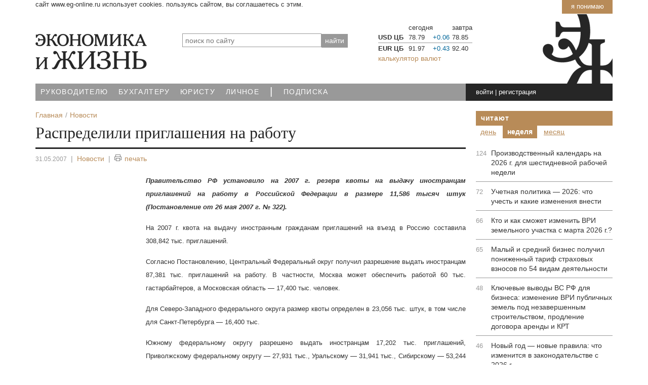

--- FILE ---
content_type: text/html; charset=UTF-8
request_url: https://www.eg-online.ru/news/16164/
body_size: 12438
content:
<!DOCTYPE html>
<html lang="ru">
<head>
<title>Распределили приглашения на работу | Экономика и Жизнь</title>
<meta name="viewport" content="width=device-width, initial-scale=1">
<meta http-equiv="X-UA-Compatible" content="IE=edge">

<meta name="robots" content="noyaca"/>
<meta name="robots" content="noodp"/>
<!-- Open Graph -->
<meta property="fb:admins" content="100001342148018" />
<meta property="og:site_name" content="ЭЖ-Юрист" />
<meta property="og:title" content="Распределили приглашения на работу" />
<meta property="og:description" content="Правительство РФ установило на 2007 г. резерв квоты на выдачу иностранцам приглашений на работу в Российской Федерации в размере 11,586 тысяч штук (Постановление от 26 мая 2007 г." />
<meta property="og:type" content="article" />
<meta property="og:url" content="https://www.eg-online.ru/news/16164/" />
<meta property="og:image" content="https://www.eg-online.ru/include_areas/egonline_setup/egy.png" />
<meta property="vk:image" content="https://www.eg-online.ru/include_areas/egonline_setup/logo_sm.png" />
<meta property="tg:image" content="https://www.eg-online.ru/include_areas/egonline_setup/egy.png" />
<!-- /Open Graph -->
<meta http-equiv="Content-Type" content="text/html; charset=UTF-8" />
<meta name="robots" content="index, follow" />
<meta name="keywords" content="Распределили,приглашения,на,работу" />
<meta name="description" content="Правительство РФ установило на 2007 г. резерв квоты на выдачу иностранцам приглашений на работу в Российской Федерации в размере 11,586 тысяч штук (Постановление от 26 мая 2007 г." />
<script data-skip-moving="true">(function(w, d) {var v = w.frameCacheVars = {"CACHE_MODE":"HTMLCACHE","storageBlocks":[],"dynamicBlocks":{"uzq9Sp":"bd15572bbc9b","ww8yjT":"cc7819055cde","iIjGFB":"be59ec02c5a1","6VJrhM":"7e704a0847b1","OcCVo5":"d41d8cd98f00","right-block2-1":"d41d8cd98f00","RACpFe":"30a590d48ff6","YNGcob":"bfe067730476","VGnPyM":"1ba0c51664fa","right-block2-2":"d41d8cd98f00","right-block2-3":"d41d8cd98f00"},"AUTO_UPDATE":true,"AUTO_UPDATE_TTL":120,"version":2};var inv = false;if (v.AUTO_UPDATE === false){if (v.AUTO_UPDATE_TTL && v.AUTO_UPDATE_TTL > 0){var lm = Date.parse(d.lastModified);if (!isNaN(lm)){var td = new Date().getTime();if ((lm + v.AUTO_UPDATE_TTL * 1000) >= td){w.frameRequestStart = false;w.preventAutoUpdate = true;return;}inv = true;}}else{w.frameRequestStart = false;w.preventAutoUpdate = true;return;}}var r = w.XMLHttpRequest ? new XMLHttpRequest() : (w.ActiveXObject ? new w.ActiveXObject("Microsoft.XMLHTTP") : null);if (!r) { return; }w.frameRequestStart = true;var m = v.CACHE_MODE; var l = w.location; var x = new Date().getTime();var q = "?bxrand=" + x + (l.search.length > 0 ? "&" + l.search.substring(1) : "");var u = l.protocol + "//" + l.host + l.pathname + q;r.open("GET", u, true);r.setRequestHeader("BX-ACTION-TYPE", "get_dynamic");r.setRequestHeader("X-Bitrix-Composite", "get_dynamic");r.setRequestHeader("BX-CACHE-MODE", m);r.setRequestHeader("BX-CACHE-BLOCKS", v.dynamicBlocks ? JSON.stringify(v.dynamicBlocks) : "");if (inv){r.setRequestHeader("BX-INVALIDATE-CACHE", "Y");}try { r.setRequestHeader("BX-REF", d.referrer || "");} catch(e) {}if (m === "APPCACHE"){r.setRequestHeader("BX-APPCACHE-PARAMS", JSON.stringify(v.PARAMS));r.setRequestHeader("BX-APPCACHE-URL", v.PAGE_URL ? v.PAGE_URL : "");}r.onreadystatechange = function() {if (r.readyState != 4) { return; }var a = r.getResponseHeader("BX-RAND");var b = w.BX && w.BX.frameCache ? w.BX.frameCache : false;if (a != x || !((r.status >= 200 && r.status < 300) || r.status === 304 || r.status === 1223 || r.status === 0)){var f = {error:true, reason:a!=x?"bad_rand":"bad_status", url:u, xhr:r, status:r.status};if (w.BX && w.BX.ready && b){BX.ready(function() {setTimeout(function(){BX.onCustomEvent("onFrameDataRequestFail", [f]);}, 0);});}w.frameRequestFail = f;return;}if (b){b.onFrameDataReceived(r.responseText);if (!w.frameUpdateInvoked){b.update(false);}w.frameUpdateInvoked = true;}else{w.frameDataString = r.responseText;}};r.send();var p = w.performance;if (p && p.addEventListener && p.getEntries && p.setResourceTimingBufferSize){var e = 'resourcetimingbufferfull';var h = function() {if (w.BX && w.BX.frameCache && w.BX.frameCache.frameDataInserted){p.removeEventListener(e, h);}else {p.setResourceTimingBufferSize(p.getEntries().length + 50);}};p.addEventListener(e, h);}})(window, document);</script>
<script data-skip-moving="true">(function(w, d, n) {var cl = "bx-core";var ht = d.documentElement;var htc = ht ? ht.className : undefined;if (htc === undefined || htc.indexOf(cl) !== -1){return;}var ua = n.userAgent;if (/(iPad;)|(iPhone;)/i.test(ua)){cl += " bx-ios";}else if (/Windows/i.test(ua)){cl += ' bx-win';}else if (/Macintosh/i.test(ua)){cl += " bx-mac";}else if (/Linux/i.test(ua) && !/Android/i.test(ua)){cl += " bx-linux";}else if (/Android/i.test(ua)){cl += " bx-android";}cl += (/(ipad|iphone|android|mobile|touch)/i.test(ua) ? " bx-touch" : " bx-no-touch");cl += w.devicePixelRatio && w.devicePixelRatio >= 2? " bx-retina": " bx-no-retina";if (/AppleWebKit/.test(ua)){cl += " bx-chrome";}else if (/Opera/.test(ua)){cl += " bx-opera";}else if (/Firefox/.test(ua)){cl += " bx-firefox";}ht.className = htc ? htc + " " + cl : cl;})(window, document, navigator);</script>


<link href="/bitrix/cache/css/ru/index_2021/default_b6bab6ac2f0a0313527695e778aafa58/default_b6bab6ac2f0a0313527695e778aafa58_v1.css?17668879205506" type="text/css"  rel="stylesheet" />
<link href="/bitrix/cache/css/ru/index_2021/template_ad0e2da55627201d9ae87467eda5bc10/template_ad0e2da55627201d9ae87467eda5bc10_v1.css?1766887920203775" type="text/css"  data-template-style="true" rel="stylesheet" />







<link rel="canonical" href="https://www.eg-online.ru/news/16164/"/><link href="/favicon.svg" rel="icon" type="image/svg" />


</head>
<body>

	<!--noindex-->
	<div id="uc_banner-wrapper" class="container">
		<div class="uc_banner">
			<a class="uc_btn_accept_all" href="javascript:void(0)">Я понимаю</a>
			<span class="uc_message">Сайт www.eg-online.ru использует cookies. Пользуясь сайтом, вы соглашаетесь с этим.</span>
		</div>
	</div>
	<!--/noindex-->

<div class="top_counters">

<!-- Yandex.Metrika counter -->
<noscript><div><img src="https://mc.yandex.ru/watch/45906420" style="position:absolute; left:-9999px;" alt="" /></div></noscript>
<!-- /Yandex.Metrika counter -->

<!--LiveInternet counter-->
</div>

<div id="panel"></div>

<!-- HEADER -->
<header>
<div class="navmenu navmenu-default navmenu-fixed-right offcanvas">
	<div class="icons">
<a href="/" class="ico-home" title="Главная страница">Главная</a><a rel="nofollow" href="https://twitter.com/egonline_ru" class="ico-tw" title="ЭЖ в Twitter" target="_blank">Twitter</a>
<a rel="nofollow" href="https://facebook.com/egonline.ru" class="ico-fb" title="ЭЖ в Facebook" target="_blank">Facebook</a>
<a rel="nofollow" href="https://vk.com/egonline_ru" class="ico-vk" title="ЭЖ в ВКонтакте" target="_blank">ВКонтакте</a>
<a rel="nofollow" href="https://ok.ru/egonline" class="ico-odn" title="ЭЖ в Одноклассники" target="_blank">Одноклассники</a>
</div>	<div class="clearfix"></div>
	 	<div id="title-search">
	<form action="/search/">
		<input placeholder="поиск по сайту" id="title-search-input-1" class="search_title_input" type="text" name="q" value="" size="40" maxlength="50" autocomplete="off" /><input name="s" type="hidden" value="найти"  style="position:absolute; top: -1000px;"/><input type="submit" value="найти" class="search-button" />
	</form>
	</div>
	<div class="clearfix"></div>
	
<a class="navmenu-brand" href="#">Навигация</a>
<ul class="nav navmenu-nav">

			<li><a href="/theme/economy/">Руководителю</a></li>
		
			<li><a href="/theme/accounting/">Бухгалтеру</a></li>
		
			<li><a href="/theme/law/">Юристу</a></li>
		
			<li><a href="/theme/personal/">Личное</a></li>
		
			<li class="active"><a href="/"><span class='text-big'>|</span></a></li>
		
			<li><a href="/subscribe/">Подписка</a></li>
		

</ul>
	<div class="clearfix"></div>
	<div>
	<ul class="nav navmenu-nav">


	
	
					<li class="dropdown"><a class="dropdown-toggle" data-toggle="dropdown" href="#">Экономика и Жизнь <b class="caret"></b></a>
				<ul class="dropdown-menu navmenu-nav">
		
	
	

	
	
							<li><a href="/eg/about/">О портале</a></li>
			
	
	

	
	
							<li><a href="/eg/collective/">Редакция</a></li>
			
	
	

	
	
							<li><a href="/eg/ac/">Аналитический центр</a></li>
			
	
	

	
	
							<li><a href="/eg/center/">Консультационный центр</a></li>
			
	
	

	
	
							<li><a href="/eg/contacts/">Контакты</a></li>
			
	
	

			</ul></li>	
	
					<li class="dropdown"><a class="dropdown-toggle" data-toggle="dropdown" href="#">Издания <b class="caret"></b></a>
				<ul class="dropdown-menu navmenu-nav">
		
	
	

	
	
							<li><a href="/product/eg/">Экономика и жизнь</a></li>
			
	
	

	
	
							<li><a href="/product/bp/">ЭЖ-Бухгалтер</a></li>
			
	
	

	
	
							<li><a href="/product/yurist/">ЭЖ-Юрист</a></li>
			
	
	

			</ul></li>	
	
					<li class="dropdown"><a class="dropdown-toggle" data-toggle="dropdown" href="#">Подписка <b class="caret"></b></a>
				<ul class="dropdown-menu navmenu-nav">
		
	
	

	
	
							<li><a href="/subscribe/adress/">Печатные издания</a></li>
			
	
	

	
	
							<li><a href="/subscribe/online/">Электронные версии</a></li>
			
	
	

	
	
							<li><a href="/personal/subscribe/subscr_edit.php">Рассылки сайта</a></li>
			
	
	

			</ul></li>	
	
					<li class="dropdown"><a class="dropdown-toggle" data-toggle="dropdown" href="#">Реклама <b class="caret"></b></a>
				<ul class="dropdown-menu navmenu-nav">
		
	
	

	
	
							<li><a href="/advertising/print/">Реклама в печатных изданиях</a></li>
			
	
	

	
	
							<li><a href="/advertising/site/">Интернет-реклама</a></li>
			
	
	

	
	
							<li><a href="/advertising/eng/">Advertisement</a></li>
			
	
	

			</ul></li>	
	
					<li class="dropdown"><a class="dropdown-toggle" data-toggle="dropdown" href="#">Навигатор <b class="caret"></b></a>
				<ul class="dropdown-menu navmenu-nav">
		
	
	

	
	
							<li class="item-selected"><a href="/news/">Новости</a></li>
			
	
	

	
	
							<li><a href="/article/">Статьи</a></li>
			
	
	

	
	
							<li><a href="/consultation/">Консультации</a></li>
			
	
	

	
	
							<li><a href="/document/">Документы</a></li>
			
	
	

	
	
							<li><a href="/information/">Справочники</a></li>
			
	
	

	
	
							<li><a href="/service/">Сервисы</a></li>
			
	
	

	
	
							<li><a href="/search/map.php">Карта сайта</a></li>
			
	
	

	</ul></li>
</ul>
	</div>
</div>

	<div class="container">
	<div class="row">
		<div class="col-xs-12">
				</div>
	</div>
	<div class="head">
		<div class="row ">
						<div class="m-bottom col-xs-9 col-sm-4 col-md-3">
				<a href="/"><img src="/bitrix/templates/index_2021/images/logo.png" width="220" height="70" alt="На главную" class="img-responsive" /></a>
							</div>
			<div class="hidden-xs col-sm-5 col-md-4">
				 	<div id="title-search">
	<form action="/search/">
		<input placeholder="поиск по сайту" id="title-search-input-2" class="search_title_input" type="text" name="q" value="" size="40" maxlength="50" autocomplete="off" /><input name="s" type="hidden" value="найти"  style="position:absolute; top: -1000px;"/><input type="submit" value="найти" class="search-button" />
	</form>
	</div>
			</div>
<div class="hidden-xs hidden-sm col-md-5">
				
<div id="bxdynamic_uzq9Sp_start" style="display:none"></div>		<table class="exchange on">
			<tr><th></th><th>сегодня</th>
					<th></th><th>завтра</th>
		</tr>
					<tr><td class="bold">USD ЦБ</td><td class="value up">78.79</td>
						<td class="up_down01">				
							+0.06						</td>
				<td>78.85</td>
						</tr>
					<tr><td class="bold">EUR ЦБ</td><td class="value up">91.97</td>
						<td class="up_down01">				
							+0.43						</td>
				<td>92.40</td>
						</tr>
				</table>
		<a href="/service/currency/">калькулятор валют</a>
	<div id="bxdynamic_uzq9Sp_end" style="display:none"></div>			</div>
			<div class="hidden-sm hidden-md hidden-lg col-xs-3">
				<div class="navbar navbar-default navbar-fixed-top">
				  <button type="button" class="navbar-toggle" data-toggle="offcanvas" data-target=".navmenu" data-canvas="body">
					<span class="icon-bar"></span>
					<span class="icon-bar"></span>
					<span class="icon-bar"></span>
				  </button>
				</div>
			</div>
		</div>
	</div>
</div>

<!-- //end top menu -->

<div class="container">
	<div class="top_menu_block row">
		<nav class="hidden-xs col-sm-9 col-md-7 nopadding-right">
			
<ul class="top_menu">

			<li><a href="/theme/economy/">Руководителю</a></li>
		
			<li><a href="/theme/accounting/">Бухгалтеру</a></li>
		
			<li><a href="/theme/law/">Юристу</a></li>
		
			<li><a href="/theme/personal/">Личное</a></li>
		
			<li><a href="/" class="selected"><span class='text-big'>|</span></a></li>
		
			<li><a href="/subscribe/">Подписка</a></li>
		

</ul>
		</nav> 
		<div class="hidden-sm col-xs-6 col-md-2   time-content">
			<div class="time">
			<div class="data" id="current_time">
<div id="bxdynamic_ww8yjT_start" style="display:none"></div>&nbsp;<div id="bxdynamic_ww8yjT_end" style="display:none"></div></div>			</div>
		</div>
		<div class=" col-xs-6 col-sm-3 nopadding-left nopadding-right">
			<div class="login-conteiner">
				<div class="login">
				<div id="bxdynamic_iIjGFB_start" style="display:none"></div>				<a rel="nofollow" href="javascript:void(0)" class="signin" onclick="signin_click('009d6c9ddfa6c598d08f959aef05e7c3');">войти</a> | <a rel="nofollow" href="javascript:void(0)"  onclick="location.href='/'+'login'+'/'+'?register=yes&amp;backurl=%2Fnews%2F16164%2F';">регистрация</a>
				<div class="login_form off">
				<div class="login_form2">
				<div class="login_form2_result" id="login_form_009d6c9ddfa6c598d08f959aef05e7c3_result" style="display:none;"></div>
			<form method="post" target="_top" action="/news/16164/" id="frm_login_009d6c9ddfa6c598d08f959aef05e7c3">
							<input type="hidden" name="backurl" value="/news/16164/" />
						
						
			<input type="hidden" name="AUTH_FORM" value="Y" />
			<input type="hidden" name="form_key" value="009d6c9ddfa6c598d08f959aef05e7c3" />
			<input type="hidden" name="TYPE" value="AUTH" />
			<input id="user_login_009d6c9ddfa6c598d08f959aef05e7c3" type="text" name="USER_LOGIN" value="е-мейл или логин" onfocus="if (this.value=='е-мейл или логин') this.value='';" onblur="if (this.value==''){this.value='е-мейл или логин'}"  onKeyUp="if(event.keyCode==13) { f_login_009d6c9ddfa6c598d08f959aef05e7c3_submit(); }" class="in" />
			<input type="password" name="USER_PASSWORD" value=""  onKeyUp="if(event.keyCode==13) { f_login_009d6c9ddfa6c598d08f959aef05e7c3_submit(); }" class="in" />
			<input type="hidden" value="N" name="USER_REMEMBER" /><input type="checkbox" value="Y" name="USER_REMEMBER" class="chbox_remember" id="chbox_remember" /> <label for="chbox_remember">запомнить</label>			<input type="submit" value="Вход" class="butt_ok right" id="login_submit_009d6c9ddfa6c598d08f959aef05e7c3" />
			<input type="button" value="Вход" class="butt_ok right" style="display:none;" id="login_button_009d6c9ddfa6c598d08f959aef05e7c3" />
			<div class="clear"></div>
						<div class="soc">
							войти при помощи:							<div class="soc_img white"><a href="/login/#soc"><span class="sm-vk inline"></span><span class="sm-fb inline"></span><span class="sm-ok inline"></span><span class="sm-tw inline"></span> ...</a></div>
						</div>
						<a rel="nofollow" href="javascript:void(0)"  onclick="location.href='/'+'login'+'/'+'?forgot_password=yes&amp;backurl=%2Fnews%2F16164%2F';">забыли пароль?</a>

			</form>
				</div></div>	
	
<div id="bxdynamic_iIjGFB_end" style="display:none"></div>				</div>
			</div>
		</div>
	</div>
</div>
</header>

<main>

<div class="container main-content">

	<div class="row cont4copyright">
		<div class="col-xs-12 col-sm-8 col-md-9">
		<div class="eal_cmp_def_breadcrumb eal_cmp_base_style"><ol itemscope itemtype="https://schema.org/BreadcrumbList"><li itemprop="itemListElement" itemscope itemtype="https://schema.org/ListItem"><a itemprop="item" href="/" title="Главная"><span itemprop="name">Главная</span></a><meta itemprop="position" content="1" /></li><li itemprop="itemListElement" itemscope itemtype="https://schema.org/ListItem"><a itemprop="item" href="/news/" title="Новости"><span itemprop="name">Новости</span></a><meta itemprop="position" content="2" /></li></ol></div>						<div id="united_heading_menu" class="top_with_pager">
									</div>					
			<div class="col-xs-12" id="container">			
			
<div id="bxdynamic_6VJrhM_start" style="display:none"></div><article class="article-detail">
<div itemscope itemtype="https://schema.org/Article">
	<meta itemscope itemprop="mainEntityOfPage" itemType="https://schema.org/WebPage" itemid="//www.eg-online.ru/news/16164/" content="Распределили приглашения на работу" />
	<meta itemprop="dateModified" content="2009-05-26" />
	
	

<h1 itemprop="headline" class="m_article_title">Распределили приглашения на работу</h1>


<div class="article_options">
	<span itemprop="datePublished" content="2007-05-31" class="date">31.05.2007</span> <span class="line">|</span> 		<a href="/news/">Новости</a>
		<span class="line">|</span> <!--noindex--><span onclick="f_goPrnLink('/news/16164/');" class="text_print"><span class="ico_print"></span>печать</span><!--/noindex-->
	</div>
	<div class="row">
		<div class="col-md-3 col-xs-12">
			
		    <div class="hidden-xs hidden-sm">
					    </div>
	    </div>

	    <div class="col-md-9 col-xs-12">

		    <div class="article_text"  itemprop="articleBody">
				<div  class="text_42_1">
<p class="MsoNormal" style="MARGIN: 0cm 0cm 0pt; TEXT-ALIGN: justify"><i style="mso-bidi-font-style: normal"><span style="FONT-SIZE: 10pt; FONT-FAMILY: Arial">Правительство РФ установило на <metricconverter w:st="on" productid="2007 г">2007 г</metricconverter>. резерв квоты на выдачу иностранцам приглашений на работу в Российской Федерации в размере 11,586 тысяч штук (Постановление от 26 мая <metricconverter w:st="on" productid="2007 г">2007 г</metricconverter>. № 322).
      <p></p>
    </span></i></p>

<p class="MsoNormal" style="MARGIN: 0cm 0cm 0pt; TEXT-ALIGN: justify"><span style="FONT-SIZE: 10pt; FONT-FAMILY: Arial">На <metricconverter w:st="on" productid="2007 г">2007 г</metricconverter>. квота на выдачу иностранным гражданам приглашений на въезд в Россию составила 308,842 тыс. приглашений.
    <p></p>
  </span></p>

<p class="MsoNormal" style="MARGIN: 0cm 0cm 0pt; TEXT-ALIGN: justify"><span style="FONT-SIZE: 10pt; FONT-FAMILY: Arial">Согласно Постановлению, Центральный Федеральный округ получил разрешение выдать иностранцам 87,381 тыс. приглашений на работу. В частности, Москва может обеспечить работой 60 тыс. гастарбайтеров, а Московская область &mdash; 17,400 тыс. человек.
    <p></p>
  </span></p>

<p class="MsoNormal" style="MARGIN: 0cm 0cm 0pt; TEXT-ALIGN: justify; mso-pagination: none; mso-layout-grid-align: none"><span style="FONT-SIZE: 10pt; FONT-FAMILY: Arial">Для Северо-Западного федерального округа размер квоты определен в 23,056 тыс. штук, в том числе для Санкт-Петербурга &mdash; 16,400 тыс.
    <p></p>
  </span></p>

<p class="MsoNormal" style="MARGIN: 0cm 0cm 0pt; TEXT-ALIGN: justify; mso-pagination: none; mso-layout-grid-align: none"><span style="FONT-SIZE: 10pt; FONT-FAMILY: Arial">Южному федеральному округу разрешено выдать иностранцам 17,202 тыс. приглашений, Приволжскому федеральному округу &mdash; 27,931 тыс., Уральскому — 31,941 тыс., Сибирскому — 53,244 тыс. и Дальневосточному — 56,501 тыс.
    <p></p>
  </span></p>
</div>
	
</div>

						<div class="tg-code"><div class="tg-link">Подписывайтесь на «ЭЖ-Юрист» в <a href="https://t.me/eg_for_lawyer" target="_blank">телеграм-канале</a></div></div>        </div>
    </div>
	</div>

<div class="row">
<div class="col-xs-12">
	</div>
</div>


</article><!--noindex-->
<div class="subscribe-form bg_grey m-bottom">
<p><strong>Это удобно:</strong> чтобы быть в курсе новостей сайта подпишитесь на нашу рассылку</p>
	<form action="/personal/subscribe/subscr_edit.php" id="id_2518449e954d71fd5952001b04243be4_form" onsubmit="f_2518449e954d71fd5952001b04243be4_submit();return false;">
<input type="hidden" name="sessid" id="sessid_2" value="" />
		<input type="text" class="personal_user_email" name="EMAIL" size="30" placeholder="введите свой e-mail" value="" title="введите свой e-mail" />

	 <input type="hidden" name="RUB_ID[]" value="7" /> 
		<input class="bt_submit" type="button" value="подписаться" onclick="f_2518449e954d71fd5952001b04243be4_submit();" />
				<input type="hidden" name="Save" value="OK" />
		<input type="hidden" name="PostAction" value="Add" />
		<input type="hidden" name="ID" value="" />

	</form>
<div class="subscribe-form-result" id="id_2518449e954d71fd5952001b04243be4_form_result"></div>
<div style="padding-top:10px;">Или добавьте «Экономика и жизнь» в ваши источники на Яндекс.Новостях:  <a href="//yandex.ru/news/?favid=7041" style="color: rgb(0, 102, 153); text-decoration: underline;" target="_blank">https://yandex.ru/news/?favid=7041</a></div>

</div>
<div id="bxdynamic_6VJrhM_end" style="display:none"></div><div id="bxdynamic_OcCVo5_start" style="display:none"></div><div id="bxdynamic_OcCVo5_end" style="display:none"></div><!--/noindex-->

			
		</div>		
				</div>
		<aside class="col-xs-12 col-sm-4 col-md-3">
			<!--noindex-->
<div id="bxdynamic_right-block2-1_start" style="display:none"></div><div id="bxdynamic_right-block2-1_end" style="display:none"></div>


<div class="header_block nomargin-bottom"><a href="/rating/">Читают</a></div>

<div class="rating-tabs rt-ebca2476e2b758a102be94f9e1a76f1b"">
<div class="rating-tab-caption" rel=".rc-ebca2476e2b758a102be94f9e1a76f1b > .rating_day">День</div>
<div class="rating-tab-caption current" rel=".rc-ebca2476e2b758a102be94f9e1a76f1b > .rating_week">Неделя</div>
<div class="rating-tab-caption" rel=".rc-ebca2476e2b758a102be94f9e1a76f1b > .rating_month">Месяц</div>
</div>

<div class="rating-conts rc-ebca2476e2b758a102be94f9e1a76f1b">
<div class="rating-tab-content rating_day">
<div id="bxdynamic_RACpFe_start" style="display:none"></div><div class="block_border">
            <ul class="read_rightblock">
					        	    <li><span>42</span> <a href="/article/499877/">Производственный календарь на 2026 г. для шестидневной рабочей недели</a></li>
            		        	    <li><span>21</span> <a href="/article/499871/">Производственный календарь на 2026 г. для пятидневной рабочей недели</a></li>
            		        	    <li><span>19</span> <a href="/article/500863/">Учетная политика — 2026: что учесть и какие изменения внести</a></li>
            		        	    <li><span>14</span> <a href="/news/501178/">Малый и средний бизнес получил пониженный тариф страховых взносов по 54 видам деятельности</a></li>
            		        	    <li><span>13</span> <a href="/article/501195/">Депозит вместо ареста: снятие ареста с имущества компании-банкрота будет происходить по новым правилам</a></li>
            		        	    <li><span>12</span> <a href="/article/500436/">Кто и как сможет изменить ВРИ земельного участка с марта 2026 г.? </a></li>
            		        	    <li><span>10</span> <a href="/consultation/500479/">Неудержанный НДФЛ: можно ли удержать его в следующем году и как отразить в корректирующем расчете?</a></li>
            	        	</ul>
<div class="clear"></div>
</div>
<div id="bxdynamic_RACpFe_end" style="display:none"></div></div>
<div class="rating-tab-content rating_week current">
<div id="bxdynamic_YNGcob_start" style="display:none"></div><div class="block_border">
            <ul class="read_rightblock">
					        	    <li><span>124</span> <a href="/article/499877/">Производственный календарь на 2026 г. для шестидневной рабочей недели</a></li>
            		        	    <li><span>72</span> <a href="/article/500863/">Учетная политика — 2026: что учесть и какие изменения внести</a></li>
            		        	    <li><span>66</span> <a href="/article/500436/">Кто и как сможет изменить ВРИ земельного участка с марта 2026 г.? </a></li>
            		        	    <li><span>65</span> <a href="/news/501178/">Малый и средний бизнес получил пониженный тариф страховых взносов по 54 видам деятельности</a></li>
            		        	    <li><span>48</span> <a href="/article/500766/">Ключевые выводы ВС РФ для бизнеса: изменение ВРИ публичных земель под незавершенным строительством, продление договора аренды и КРТ</a></li>
            		        	    <li><span>46</span> <a href="/article/500843/">Новый год — новые правила: что изменится в законодательстве с 2026 г.</a></li>
            		        	    <li><span>41</span> <a href="/article/499871/">Производственный календарь на 2026 г. для пятидневной рабочей недели</a></li>
            	        	</ul>
<div class="clear"></div>
</div>
<div id="bxdynamic_YNGcob_end" style="display:none"></div></div>
<div class="rating-tab-content rating_month">
<div id="bxdynamic_VGnPyM_start" style="display:none"></div><div class="block_border">
            <ul class="read_rightblock">
					        	    <li><span>592</span> <a href="/article/499877/">Производственный календарь на 2026 г. для шестидневной рабочей недели</a></li>
            		        	    <li><span>314</span> <a href="/article/500863/">Учетная политика — 2026: что учесть и какие изменения внести</a></li>
            		        	    <li><span>309</span> <a href="/article/500436/">Кто и как сможет изменить ВРИ земельного участка с марта 2026 г.? </a></li>
            		        	    <li><span>301</span> <a href="/article/500843/">Новый год — новые правила: что изменится в законодательстве с 2026 г.</a></li>
            		        	    <li><span>272</span> <a href="/article/500766/">Ключевые выводы ВС РФ для бизнеса: изменение ВРИ публичных земель под незавершенным строительством, продление договора аренды и КРТ</a></li>
            		        	    <li><span>240</span> <a href="/article/500151/">Кредитор не успел заявиться в реестр: может ли он восстановить срок на предъявление требования о включении?</a></li>
            		        	    <li><span>230</span> <a href="/article/500812/">Судебные тренды — 2025: от увольнений до банкротства. Главные выводы ВС РФ</a></li>
            	        	</ul>
<div class="clear"></div>
</div>
<div id="bxdynamic_VGnPyM_end" style="display:none"></div></div>
</div>
<style>
.rating-tabs .rating-tab-caption {display:inline-block;padding: 3px 9px;color:#b88b58;text-decoration:underline;cursor:pointer;text-transform: lowercase;}
.rating-tabs .rating-tab-caption.current {background:#b88b58;color:#fff;font-weight:bold;text-decoration:none;}
.rating-conts .rating-tab-content {display:none;}
.rating-conts .rating-tab-content.current {display:block;}
</style>
 
<div id="bxdynamic_right-block2-2_start" style="display:none"></div><div id="bxdynamic_right-block2-2_end" style="display:none"></div><div id="bxdynamic_right-block2-3_start" style="display:none"></div><div id="bxdynamic_right-block2-3_end" style="display:none"></div><!--/noindex-->
		</aside>		
	</div>
</div>

</main>

<footer>
<div class="container" id="footer">
	<div class="row">
		<div class="col-xs-12 nopadding-right">
			<div class="footer-up-bnt right">
				<a href="#"><span class="arrow-up"></span>вверх</a>
			</div>
		</div>
	</div>
	<div class="row hidden-xs back-grey m-bottom">
		<nav class="col-xs-11 nopadding-left nopadding-right">
		
<ul class="bottom_menu">


	
	
					<li><span class="bm_title"><a href="/eg/" class="root-item">Экономика и Жизнь</a></span>
				<ul>
		
	
	

	
	
							<li><a href="/eg/about/">О портале</a></li>
			
	
	

	
	
							<li><a href="/eg/collective/">Редакция</a></li>
			
	
	

	
	
							<li><a href="/eg/ac/">Аналитический центр</a></li>
			
	
	

	
	
							<li><a href="/eg/center/">Консультационный центр</a></li>
			
	
	

	
	
							<li><a href="/eg/contacts/">Контакты</a></li>
			
	
	

			</ul></li>	
	
					<li><span class="bm_title"><a href="/product/" class="root-item">Издания</a></span>
				<ul>
		
	
	

	
	
							<li><a href="/product/eg/">Экономика и жизнь</a></li>
			
	
	

	
	
							<li><a href="/product/bp/">ЭЖ-Бухгалтер</a></li>
			
	
	

	
	
							<li><a href="/product/yurist/">ЭЖ-Юрист</a></li>
			
	
	

			</ul></li>	
	
					<li><span class="bm_title"><a href="/subscribe/" class="root-item">Подписка</a></span>
				<ul>
		
	
	

	
	
							<li><a href="/subscribe/adress/">Печатные издания</a></li>
			
	
	

	
	
							<li><a href="/subscribe/online/">Электронные версии</a></li>
			
	
	

	
	
							<li><a href="/personal/subscribe/subscr_edit.php">Рассылки сайта</a></li>
			
	
	

			</ul></li>	
	
					<li><span class="bm_title"><a href="/advertising/" class="root-item">Реклама</a></span>
				<ul>
		
	
	

	
	
							<li><a href="/advertising/print/">Реклама в печатных изданиях</a></li>
			
	
	

	
	
							<li><a href="/advertising/site/">Интернет-реклама</a></li>
			
	
	

	
	
							<li><a href="/advertising/eng/">Advertisement</a></li>
			
	
	

			</ul></li>	
	
					<li><span class="bm_title"><a href="/" class="root-item">Навигатор</a></span>
				<ul>
		
	
	

	
	
							<li class="item-selected"><a href="/news/">Новости</a></li>
			
	
	

	
	
							<li><a href="/article/">Статьи</a></li>
			
	
	

	
	
							<li><a href="/consultation/">Консультации</a></li>
			
	
	

	
	
							<li><a href="/document/">Документы</a></li>
			
	
	

	
	
							<li><a href="/information/">Справочники</a></li>
			
	
	

	
	
							<li><a href="/service/">Сервисы</a></li>
			
	
	

	
	
							<li><a href="/search/map.php">Карта сайта</a></li>
			
	
	

	</ul></li>
</ul>
		</nav>
		<div class="col-xs-1 nopadding-left center">
			<div class="sm">
				<a href="https://vk.com/egonline_ru"><div class="sm-vk"></div></a>
								<a href="https://ok.ru/egonline"><div class="sm-ok"></div></a>
				<a href="https://www.youtube.com/user/wwwegonlineru/"><div class="sm-yt"></div></a>
				<a href="/news/news_rss.php?SID=605"><div class="sm-rss"></div></a>
			</div>
		</div>
	</div>
	<div class="row">
		<div class="col-xs-12 nopadding-left nopadding-right">
			<div class="copy copy-cont inline">
			&copy; ООО &laquo;Экономикс Медиа&raquo; <span class="nowrap"><a href="/eg/copyright.php">Правила использования материалов</a></span><br />
			<a href="tel:+74991526865">+7 499 152-68-65</a>, 125319, Москва, ул. Черняховского, д. 16 (<a href="https://maps.yandex.ru/213/moscow/?mapID=2000&mapX=4179049&mapY=7484793&descx=4179049&descy=7484793&scale=10&text=%D0%A0%D0%BE%D1%81%D1%81%D0%B8%D1%8F%2C%20%D0%9C%D0%BE%D1%81%D0%BA%D0%B2%D0%B0%2C%20%D1%83%D0%BB%D0%B8%D1%86%D0%B0%20%D0%A7%D0%B5%D1%80%D0%BD%D1%8F%D1%85%D0%BE%D0%B2%D1%81%D0%BA%D0%BE%D0%B3%D0%BE%2C%2016&ll=37.541036%2C55.807375&z=16&sll=37.541036%2C55.807375&sspn=0.027165%2C0.009450&ol=geo&ouri=ymapsbm1%3A%2F%2Fgeo%3Fll%3D37.541269%252C55.807076%26spn%3D0.016457%252C0.009268%26text%3D%25D0%25A0%25D0%25BE%25D1%2581%25D1%2581%25D0%25B8%25D1%258F%252C%2520%25D0%259C%25D0%25BE%25D1%2581%25D0%25BA%25D0%25B2%25D0%25B0%252C%2520%25D1%2583%25D0%25BB%25D0%25B8%25D1%2586%25D0%25B0%2520%25D0%25A7%25D0%25B5%25D1%2580%25D0%25BD%25D1%258F%25D1%2585%25D0%25BE%25D0%25B2%25D1%2581%25D0%25BA%25D0%25BE%25D0%25B3%25D0%25BE%252C%252016" target="_blank">на карте</a>), <span class="eg_mail">&nbsp;</span><br />
				Свидетельство о регистрации СМИ: ЭЛ № ФС 77-83272. Сайт использует cookies.
			</div>
			<div class="right inline">
				<span id="bx-composite-banner"></span>
				<a href="//www.liveinternet.ru/stat/eg-online.ru/" target="_blank"><img src="//counter.yadro.ru/logo?14.1" title="LiveInternet: показано число просмотров за 24 часа, посетителей за 24 часа и за сегодня"
alt="Экономика и жизнь в LiveInternet" border="0" width="88" height="31"/></a>

			</div>

	</div>
</div>
</div>

</footer>

<script>if(!window.BX)window.BX={};if(!window.BX.message)window.BX.message=function(mess){if(typeof mess==='object'){for(let i in mess) {BX.message[i]=mess[i];} return true;}};</script>
<script>(window.BX||top.BX).message({"JS_CORE_LOADING":"Загрузка...","JS_CORE_NO_DATA":"- Нет данных -","JS_CORE_WINDOW_CLOSE":"Закрыть","JS_CORE_WINDOW_EXPAND":"Развернуть","JS_CORE_WINDOW_NARROW":"Свернуть в окно","JS_CORE_WINDOW_SAVE":"Сохранить","JS_CORE_WINDOW_CANCEL":"Отменить","JS_CORE_WINDOW_CONTINUE":"Продолжить","JS_CORE_H":"ч","JS_CORE_M":"м","JS_CORE_S":"с","JSADM_AI_HIDE_EXTRA":"Скрыть лишние","JSADM_AI_ALL_NOTIF":"Показать все","JSADM_AUTH_REQ":"Требуется авторизация!","JS_CORE_WINDOW_AUTH":"Войти","JS_CORE_IMAGE_FULL":"Полный размер"});</script><script src="/bitrix/js/main/core/core.min.js?1766887839229643"></script><script>BX.Runtime.registerExtension({"name":"main.core","namespace":"BX","loaded":true});</script>
<script>BX.setJSList(["\/bitrix\/js\/main\/core\/core_ajax.js","\/bitrix\/js\/main\/core\/core_promise.js","\/bitrix\/js\/main\/polyfill\/promise\/js\/promise.js","\/bitrix\/js\/main\/loadext\/loadext.js","\/bitrix\/js\/main\/loadext\/extension.js","\/bitrix\/js\/main\/polyfill\/promise\/js\/promise.js","\/bitrix\/js\/main\/polyfill\/find\/js\/find.js","\/bitrix\/js\/main\/polyfill\/includes\/js\/includes.js","\/bitrix\/js\/main\/polyfill\/matches\/js\/matches.js","\/bitrix\/js\/ui\/polyfill\/closest\/js\/closest.js","\/bitrix\/js\/main\/polyfill\/fill\/main.polyfill.fill.js","\/bitrix\/js\/main\/polyfill\/find\/js\/find.js","\/bitrix\/js\/main\/polyfill\/matches\/js\/matches.js","\/bitrix\/js\/main\/polyfill\/core\/dist\/polyfill.bundle.js","\/bitrix\/js\/main\/core\/core.js","\/bitrix\/js\/main\/polyfill\/intersectionobserver\/js\/intersectionobserver.js","\/bitrix\/js\/main\/lazyload\/dist\/lazyload.bundle.js","\/bitrix\/js\/main\/polyfill\/core\/dist\/polyfill.bundle.js","\/bitrix\/js\/main\/parambag\/dist\/parambag.bundle.js"]);
</script>
<script>BX.Runtime.registerExtension({"name":"ui.dexie","namespace":"BX.DexieExport","loaded":true});</script>
<script>BX.Runtime.registerExtension({"name":"ls","namespace":"window","loaded":true});</script>
<script>BX.Runtime.registerExtension({"name":"fx","namespace":"window","loaded":true});</script>
<script>BX.Runtime.registerExtension({"name":"fc","namespace":"window","loaded":true});</script>
<script>(window.BX||top.BX).message({"LANGUAGE_ID":"ru","FORMAT_DATE":"DD.MM.YYYY","FORMAT_DATETIME":"DD.MM.YYYY HH:MI:SS","COOKIE_PREFIX":"EG","SERVER_TZ_OFFSET":"10800","UTF_MODE":"Y","SITE_ID":"ru","SITE_DIR":"\/"});</script><script  src="/bitrix/cache/js/ru/index_2021/kernel_main/kernel_main_v1.js?1767048346196391"></script>
<script src="/bitrix/js/ui/dexie/dist/dexie.bundle.min.js?1766887814102530"></script>
<script src="/bitrix/js/main/core/core_ls.min.js?17668877582683"></script>
<script src="/bitrix/js/main/core/core_frame_cache.min.js?176688781410481"></script>
<script>BX.setJSList(["\/bitrix\/js\/main\/date\/main.date.js","\/bitrix\/js\/main\/core\/core_date.js","\/bitrix\/js\/main\/core\/core_fx.js","\/bitrix\/js\/main\/session.js","\/bitrix\/js\/main\/pageobject\/dist\/pageobject.bundle.js","\/bitrix\/js\/main\/core\/core_window.js","\/bitrix\/js\/main\/dd.js","\/bitrix\/js\/main\/core\/core_uf.js","\/bitrix\/js\/main\/core\/core_dd.js","\/bitrix\/js\/main\/core\/core_tooltip.js","\/bitrix\/js\/main\/utils.js","\/bitrix\/components\/bitrix\/search.title\/script.js","\/bitrix\/templates\/.default\/components\/bitrix\/search.title\/2015\/script.js","\/bitrix\/templates\/index_2021\/components\/economy\/tm\/.default\/script.js","\/bitrix\/templates\/.default\/components\/bitrix\/system.auth.form\/form2012\/script.js","\/bitrix\/templates\/index_2021\/assets\/jquery\/3.1.0\/jquery-3.1.0.min.js","\/bitrix\/templates\/index_2021\/assets\/bootstrap\/js\/bootstrap.min.js","\/bitrix\/templates\/index_2021\/assets\/jasny-bootstrap\/js\/jasny-bootstrap.js","\/bitrix\/templates\/index_2021\/js\/jquery.copyright.js","\/bitrix\/templates\/index_2021\/js\/simplyScroll.js","\/bitrix\/templates\/index_2021\/js\/script.js","\/bitrix\/components\/economy\/article.detail\/templates\/2012\/script.js"]);</script>
<script>BX.setCSSList(["\/bitrix\/templates\/index_2021\/assets\/bootstrap\/css\/bootstrap.min.css","\/bitrix\/templates\/index_2021\/assets\/jasny-bootstrap\/css\/jasny-bootstrap.min.css","\/bitrix\/templates\/index_2021\/css\/reset.css","\/bitrix\/templates\/index_2021\/css\/lightbox.css","\/bitrix\/templates\/.default\/components\/bitrix\/search.title\/2015\/style.css","\/bitrix\/templates\/index_2021\/components\/bitrix\/menu\/mobile\/style.css","\/bitrix\/components\/economy\/currency.rates\/templates\/currency_btc\/style.css","\/bitrix\/templates\/index_2021\/components\/bitrix\/menu\/top\/style.css","\/bitrix\/templates\/.default\/components\/bitrix\/system.auth.form\/form2012\/style.css","\/bitrix\/templates\/.default\/components\/bitrix\/breadcrumb\/economy_breadcrumb\/style.css","\/bitrix\/components\/economy\/rating.output\/templates\/main_2012\/style.css","\/bitrix\/templates\/index_2021\/styles.css","\/bitrix\/templates\/index_2021\/template_styles.css","\/bitrix\/components\/economy\/article.detail\/templates\/2012\/style.css","\/bitrix\/templates\/index_2021\/components\/bitrix\/subscribe.form\/news\/style.css"]);</script>
<script>
					(function () {
						"use strict";

						var counter = function ()
						{
							var cookie = (function (name) {
								var parts = ("; " + document.cookie).split("; " + name + "=");
								if (parts.length == 2) {
									try {return JSON.parse(decodeURIComponent(parts.pop().split(";").shift()));}
									catch (e) {}
								}
							})("BITRIX_CONVERSION_CONTEXT_ru");

							if (cookie && cookie.EXPIRE >= BX.message("SERVER_TIME"))
								return;

							var request = new XMLHttpRequest();
							request.open("POST", "/bitrix/tools/conversion/ajax_counter.php", true);
							request.setRequestHeader("Content-type", "application/x-www-form-urlencoded");
							request.send(
								"SITE_ID="+encodeURIComponent("ru")+
								"&sessid="+encodeURIComponent(BX.bitrix_sessid())+
								"&HTTP_REFERER="+encodeURIComponent(document.referrer)
							);
						};

						if (window.frameRequestStart === true)
							BX.addCustomEvent("onFrameDataReceived", counter);
						else
							BX.ready(counter);
					})();
				</script>



<script  src="/bitrix/cache/js/ru/index_2021/template_af2df44a13e3c55fbe161666598fa0d5/template_af2df44a13e3c55fbe161666598fa0d5_v1.js?1766887920167936"></script>
<script  src="/bitrix/cache/js/ru/index_2021/default_3b6a6cc8cab8752fcf03b716b5895e46/default_3b6a6cc8cab8752fcf03b716b5895e46_v1.js?1766887920983"></script>

<script type="text/javascript" >
   (function(m,e,t,r,i,k,a){m[i]=m[i]||function(){(m[i].a=m[i].a||[]).push(arguments)};
   m[i].l=1*new Date();
   for (var j = 0; j < document.scripts.length; j++) {if (document.scripts[j].src === r) { return; }}
   k=e.createElement(t),a=e.getElementsByTagName(t)[0],k.async=1,k.src=r,a.parentNode.insertBefore(k,a)})
   (window, document, "script", "https://mc.yandex.ru/metrika/tag.js", "ym");

   ym(45906420, "init", {
        clickmap:true,
        trackLinks:true,
        accurateTrackBounce:true,
        webvisor:true
   });
</script>
<script type="text/javascript">
new Image().src = "//counter.yadro.ru/hit?r"+
escape(document.referrer)+((typeof(screen)=="undefined")?"":
";s"+screen.width+"*"+screen.height+"*"+(screen.colorDepth?
screen.colorDepth:screen.pixelDepth))+";u"+escape(document.URL)+
";h"+escape(document.title.substring(0,150))+
";"+Math.random();</script>
<script>
	BX.ready(function(){
		new JCTitleSearch({
			'AJAX_PAGE' : '/news/16164/',
			'CONTAINER_ID': 'title-search',
			'INPUT_ID': 'title-search-input-1',
			'MIN_QUERY_LEN': 2
		});
	});
</script>
<script>
	BX.ready(function(){
		new JCTitleSearch({
			'AJAX_PAGE' : '/news/16164/',
			'CONTAINER_ID': 'title-search',
			'INPUT_ID': 'title-search-input-2',
			'MIN_QUERY_LEN': 2
		});
	});
</script>
<script type="text/javascript">
function f_login_009d6c9ddfa6c598d08f959aef05e7c3_submit() {
	jQuery.post(f_getToolsLink("blank_auth"), $("#frm_login_009d6c9ddfa6c598d08f959aef05e7c3").serialize(),
		function(data) {
			if(data) {
				$("#login_form_009d6c9ddfa6c598d08f959aef05e7c3_result").html(data);
				$("#login_form_009d6c9ddfa6c598d08f959aef05e7c3_result").show();
			} else {
				location.href='/'+'news'+'/'+'16164'+'/';
			}
		}
	);
}
$(document).ready(function(){
	$("#login_submit_009d6c9ddfa6c598d08f959aef05e7c3").css("position", "absolute");
	$("#login_submit_009d6c9ddfa6c598d08f959aef05e7c3").css("height", "1px");
	$("#login_submit_009d6c9ddfa6c598d08f959aef05e7c3").css("width", "1px");
	$("#login_submit_009d6c9ddfa6c598d08f959aef05e7c3").css("background-color", "#000000");
	$("#login_button_009d6c9ddfa6c598d08f959aef05e7c3").show();
	$("#login_button_009d6c9ddfa6c598d08f959aef05e7c3").click(function(){
		f_login_009d6c9ddfa6c598d08f959aef05e7c3_submit();
	});
});
</script><script type="text/javascript">
function f_2518449e954d71fd5952001b04243be4_submit() {
	$("#id_2518449e954d71fd5952001b04243be4_form_result").html("");
	jQuery.post(f_getToolsLink("blank_subscr_edit", {get_result:'json'}), $("#id_2518449e954d71fd5952001b04243be4_form").serialize(),
		function(data) {
			$("#id_2518449e954d71fd5952001b04243be4_form_result").html(data.message);
		}, "json");
}
</script>
<script type="text/javascript">
$(document).ready(function() {
	$(document).on('click', '.rt-ebca2476e2b758a102be94f9e1a76f1b .rating-tab-caption', function(evt) {
		var rel = $(this).attr('rel');
		if(rel) {
			$('.rt-ebca2476e2b758a102be94f9e1a76f1b .rating-tab-caption').removeClass('current');
			$(this).addClass('current');
			$('.rc-ebca2476e2b758a102be94f9e1a76f1b .rating-tab-content').removeClass('current');
			console.log(rel, $(rel));
			$(rel).addClass('current');
		}
	});
});
</script></body>
</html><!-- 13.01.2026 18:32:34 //-->
<!--##GLM##1766883620##GLM##//--><!--52f8f79bf12bbd3c3db58be5830b1d00-->

--- FILE ---
content_type: text/css
request_url: https://www.eg-online.ru/bitrix/cache/css/ru/index_2021/default_b6bab6ac2f0a0313527695e778aafa58/default_b6bab6ac2f0a0313527695e778aafa58_v1.css?17668879205506
body_size: 1647
content:


/* Start:/bitrix/components/economy/article.detail/templates/2012/style.css?17442705204843*/
/* ������� ����������������� ��������� */
.pc {width:33%; padding-right: 15px; margin-bottom: 10px; border: 0 !important; border-collapse:separate !important; }
.pc tr td {padding: 3px !important; border: none !important;}
.pc tr th {font-weight: bold; color: #000 !important; border: none !important; border-bottom:3px solid #999 !important;}
.pc td:first-child {font-weight: bold; text-transform: uppercase;}
.pc tr:last-child td {border-bottom: 1px solid #999 !important;}
.pc .holiday td, td.holiday {color: #f06; font-weight: bold;}
.pc .short td, td.short {color: #000;  font-style: italic; text-decoration: underline;}
.pc .work td, td.work {color: #333 !important; font-weight: normal !important;}
.holiday {color: #f06; font-weight: bold;}
.short {color: #000;  font-style: italic; text-decoration: underline;}
.pc td.text {font-weight: normal; text-transform: lowercase;}
/* ����� ������ */

.expert-photo__jobtitle {border-bottom: solid #999 1px; padding-bottom: 20px; margin-bottom: 20px;}

.bottom_700 {margin: 0;}

.recomended_links {color: #999; font: 85%/110% tahoma; margin-top: 0px;}
.recomended_links a {color: #7d7d7d !important;}
.recomended_links_links a:hover {color: #069;}

.article_detail_page_of {margin-bottom: 10px; font-size: 90%;}
.article_detail_page_of a {padding-left: 5px;}

.razd {padding: 0 5px !important;}

.subject_theme {
	font: 85%/115% tahoma;
	color: black;
	margin: 0;
}
.subject_theme a {
	text-decoration: none;
	color: #666;
}
.subject-no-subject {
	border-top-width: 0 !important;
}

#audio_flowtabs {
	margin: 0 !important;
	padding: 0;
}

#audio_flowtabs li {
	list-style: none !important;
	background: none !important;
}

#audio_flowtabs a.current {
	color: #333;
}

.row .photos .item { border:1px solid #ccc; padding: 5px 5px 2px 5px; margin-bottom: 20px; text-align: center; }
.row .photos .item img { max-width: 100%; }
.row .photos .item img.pointer { cursor: pointer; }


.eg_page_text_subtitle {
	margin-bottom: 20px;
}

.eg_cmp_arch_article_text {
	font-size: 115%;
	padding-bottom: 20px;
}

.eg_cmp_arch_article_text table, .eg_cmp_arch_article_text table td  {
	border: 1px solid #CCC;
	border-collapse: collapse;
}

.text_subtitle {
	font-size: 1.15em;
	margin-bottom: 8px;
}
.subject ul {
	padding-left: 0 !important;
}
.container_h {
	margin-bottom: 5px;
}

.subject-no-authorized { margin-top: 20px; }
.consultation_det_answer_auth { font-weight: bold; }
.consultation_det_answer_auth a:hover {
	color: #069;
}
.consultation_det_answer_auth a {
	color: #7D7D7D;
	text-decoration: none;
}

.eal_cmp_arch_news_det_tabs_text .init_hide {
	position: absolute;
	top: -100000px;
}

.text_42_1 > p:first-child, .text_42_1 > div:first-child {
	font-weight: bold;
}

.text_39_1 > p:first-child, .text_39_1 > div:first-child {
	font-weight: bold;
}

.text_39_1 > p:first-child i, .text_39_1 > div:first-child i {
	font-style: normal !important;
}

.arch_news_det_strip li {
	display:inline;
 	white-space: nowrap;
}

.arch_news_det_strip li a {
	background: url(/bitrix/components/economy/article.detail/templates/2012/images/eal_cmp_def_number_strip.gif) no-repeat;
	padding: 0 0 0 17px;
	margin: 0 0 0 7px;
}

.arch_news_det_strip li:first-child a {
	margin: 0 0 0 0px;
}

.date2realization { font-weight: bold; }

.detail_special_link { font-weight: bold; font-size: 115%; margin: 0 0 20px 0;}
.detail_special_link  a{color: #069; text-decoration: underline;}
.detail_special_link  a:visited {color: #999;}
.author_full { 
display: inline-block; 
}
.author_full li{ 
display: inline-block; 
padding-leftt: 5px;
}
.author_full img, .expert-photo img {
border-bottom: 3px solid #262626;
margin-top: 10px;
width: 100%;
}
.expert-photo.print{display:inline-block;}

.article_options .show_count {position:relative;cursor:pointer;}
.article_options .show_count .message {display:none;position:absolute;z-index:1;background:#fff;border:1px solid #666;padding:10px;max-height:250px;overflow-y:auto;left:0;top:0;width:130px;}
.article_options .show_count .message > * {display:block;}
.article_options .show_count .message .cnt {margin-left:5px;}
.article_options .show_count .message .cnt:before {content:"-";margin-right:5px;}
.article_options .show_count:hover .message {display:block;}

.article-detail .tg-code {margin:25px 0 20px;border-top:1px solid #000;border-bottom:1px solid #000;position:relative;}
.article-detail .tg-code:before {content:url(/bitrix/components/economy/article.detail/templates/2012/tg.svg);position:absolute;height:46px;width:46px;top:-15px;left:13px;z-index:1;}
.article-detail .tg-code .tg-link {max-width:475px;margin:11px auto;font-size:14px;line-height:1;font-weight:bold;}
.article-detail .tg-code .tg-link a {color:#000;border-bottom:1px solid #000;}
.article-detail .tg-code .tg-link a:hover {text-decoration:none;border-bottom-width:0;}
@media (max-width: 1150px) {
	.article-detail .tg-code {padding-left:68px;}
	.article-detail .tg-code .tg-link {margin:11px 0;}
}
/* End */


/* Start:/bitrix/templates/index_2021/components/bitrix/subscribe.form/news/style.css?1640764280143*/
.bt_submit_ok { position: absolute; left: -1000px; }
.subscribe-form-result { color: #f06; }
.subscribe-form {padding: 15px; font-size: 110%; }
/* End */
/* /bitrix/components/economy/article.detail/templates/2012/style.css?17442705204843 */
/* /bitrix/templates/index_2021/components/bitrix/subscribe.form/news/style.css?1640764280143 */
